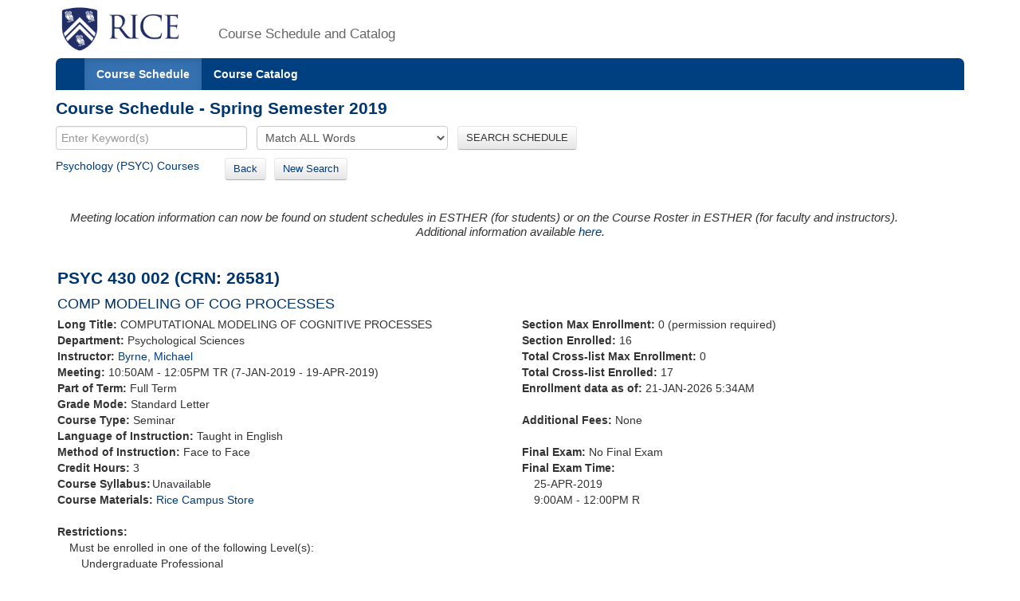

--- FILE ---
content_type: text/xml;charset=UTF-8
request_url: https://courses.rice.edu/courses/!SWKSCAT.info?action=ASSOCIATED-SECTIONS&crn=26581&term=201920
body_size: 806
content:
<ASSOCIATED-SECTIONS term="201920" crn="26581">
  <ADDITIONAL-SECTIONS>
    <COURSES type="term" format="short"/>
  </ADDITIONAL-SECTIONS>
  <CROSSLIST-SECTIONS>
    <COURSES type="term" format="short">
      <COURSE crn="26586" subj-code="PSYC" crse-numb="543" seq-numb="002">
        <SESSION code="1">Full Term</SESSION>
        <TERM code="201920">Spring Semester 2019</TERM>
        <SUBJECT code="PSYC">Psychology</SUBJECT>
        <DEPARTMENT code="PSYS">Psychological Sciences</DEPARTMENT>
        <SCHOOL code="SS">School of Social Sciences</SCHOOL>
        <EXAM code="G">GR Course-Dept Schedules Exam</EXAM>
        <SCHED code="SEM">Seminar</SCHED>
        <CREDITS low="3">3</CREDITS>
        <CRN>26586</CRN>
        <CRSE_NUMB>543</CRSE_NUMB>
        <SEQ_NUMB>002</SEQ_NUMB>
        <INSTRUCTORS>
          <NAME NETID="byrne">Byrne, Michael</NAME>
        </INSTRUCTORS>
        <CRSE_TITLE>COMP MODELING OF COG PROCESSES</CRSE_TITLE>
        <TIMES>
          <MEETING begin-time="1050" end-time="1205" begin-date="07-JAN-2019" end-date="19-APR-2019">
            <TYPE code="CLAS">Class</TYPE>
            <SCHED code="SEM">Seminar</SCHED>
            <TUE_DAY>T</TUE_DAY>
            <THU_DAY>R</THU_DAY>
          </MEETING>
        </TIMES>
      </COURSE>
    </COURSES>
  </CROSSLIST-SECTIONS>
  <COREQ-SECTIONS>
    <COURSES type="term" format="short"/>
  </COREQ-SECTIONS>
</ASSOCIATED-SECTIONS>


--- FILE ---
content_type: text/xml;charset=UTF-8
request_url: https://courses.rice.edu/courses/!SWKSCAT.live?action=ENROLLMENT&crn=26586&term=201920
body_size: 183
content:
<ENROLLMENT term="201920" crn="26586" time-now="2026-01-21T06:20:21-06:00" wait-capacity="0" wait-count="0">
  <SECTION current-enrolled="1" max-enrolled="0"/>
  <CROSS-LIST current-enrolled="17" max-enrolled="0"/>
</ENROLLMENT>
